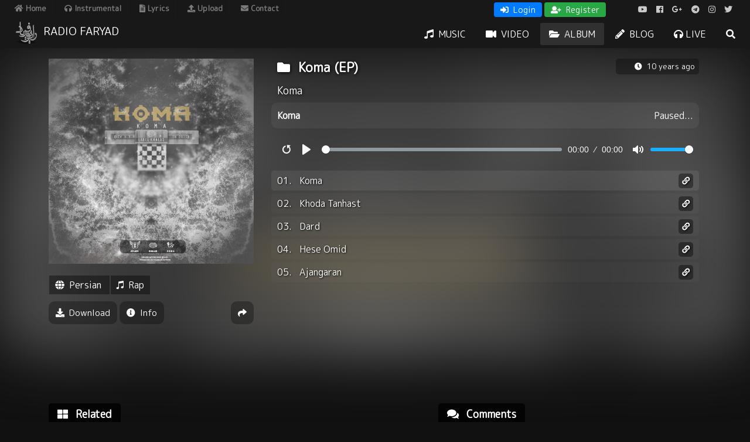

--- FILE ---
content_type: text/html; charset=UTF-8
request_url: https://radiofaryad.com/album/koma-koma-ep
body_size: 7079
content:
<!DOCTYPE html>
<html xmlns:fb="http://www.facebook.com/2008/fbml" lang="en">
<head>
<meta charset="utf-8">
<meta http-equiv="X-UA-Compatible" content="chrome=1" />
<meta name="viewport" content="width=device-width, initial-scale=1, viewport-fit=cover" id="viewport">
<title>Koma - Koma (EP) | RadioFaryad - Uncensored Music Platform</title>
<meta name="description" content="Listen & Download Koma (EP) By Koma on RadioFaryad - Uncensored Music Platform">
<meta name="keywords" content="RadioFaryad, Persian Music, without censorship, Faryad, Rapfars, RapeFarsi, Persian Rap, Persian Rock, Persian Metal, رادیو فریاد , رادیوفریاد, موسیقی بدون سانسور, رپفارسی , رپ فارسی, راک فارسی ,  متال فارسی, موسیقی سنتی">
<meta property="og:title" content="Koma - Koma (EP)" />
<meta property="og:description" content="Listen & Download Koma (EP) By Koma on RadioFaryad - Uncensored Music Platform" />
<meta property="og:type" content="music.album" />
<meta property="og:image" content="https://radiofaryad.com/uploads/old/2016/07/koma.jpg" />
<meta property="og:image:height" content="500" />
<meta property="og:image:width" content="500" />

<meta name="twitter:type" content="summary" />
<meta name="twitter:title" content="Koma - Koma (EP)" />
<meta name="twitter:site" content="@" />
<meta name="twitter:description" content="Listen & Download Koma (EP) By Koma on RadioFaryad - Uncensored Music Platform" />
<meta name="twitter:url" content="https://radiofaryad.com/album/koma-koma-ep" />
<meta name="twitter:image" content="https://radiofaryad.com/uploads/old/2016/07/koma.jpg" />
<meta name="csrf-token" content="Kvvklws0BJZ0rfrRTFguZbfYpWK9swrZZypymdQS">
<meta name="theme-color" content="#5e0000" />
<meta name="google" content="notranslate" />
<link rel="icon" href="https://radiofaryad.com/assets/img/favicon.ico">

<!-- CSS Files -->
<link href="https://radiofaryad.com/assets/css/bootstrap.min.css?2" rel="stylesheet">
<link href="https://radiofaryad.com/assets/css/fontawesome-all.min.css" rel="stylesheet">
<link href="https://radiofaryad.com/assets/css/toastr.min.css" rel="stylesheet">
<link href="https://radiofaryad.com/assets/css/owl.carousel.min.css" media="screen" rel="stylesheet" />
<link href="https://fonts.googleapis.com/css?family=M+PLUS+Rounded+1c" rel="stylesheet">
<link href="https://radiofaryad.com/assets/css/style.css?1768979182" rel="stylesheet">
<link rel="stylesheet" href="https://radiofaryad.com/assets/css/plyr.min.css">
<link href="https://radiofaryad.com/assets/css/bootstrap-social.css" media="screen" rel="stylesheet" />
<style type="text/css">
.jp-audio .jp-progress .jp-seek-bar .jp-play-bar,
.jp-audio .jp-volume-controls .jp-volume-bar .jp-volume-bar-value{
    background-color: #c8c7c5;
}
@media (max-width:481px) {
    .albumBottom {
        padding-top: 200px
    }
}
</style>

<script type="20c0a6ce41f20fb0c151f49c-text/javascript" src="https://radiofaryad.com/assets/js/jquery-2.1.4.js"></script>
<script async src="https://www.googletagmanager.com/gtag/js?id=UA-46069169-1" type="20c0a6ce41f20fb0c151f49c-text/javascript"></script>
<script type="20c0a6ce41f20fb0c151f49c-text/javascript">
var HOME = 'https://radiofaryad.com';
window.dataLayer = window.dataLayer || [];
function gtag(){dataLayer.push(arguments);}
gtag('js', new Date());
gtag('config', 'UA-46069169-1');
</script>

<script async src="//pagead2.googlesyndication.com/pagead/js/adsbygoogle.js" type="20c0a6ce41f20fb0c151f49c-text/javascript"></script>
<script type="20c0a6ce41f20fb0c151f49c-text/javascript">
     (adsbygoogle = window.adsbygoogle || []).push({
          google_ad_client: "ca-pub-3642747050055170",
          enable_page_level_ads: true
     });
</script>

<!--[if lt IE 9]>
<script src="https://oss.maxcdn.com/html5shiv/3.7.2/html5shiv.min.js"></script>
<script src="https://oss.maxcdn.com/respond/1.4.2/respond.min.js"></script>
<![endif]-->
</head>
<body class="scrollbar-dynamic">
<header>
    <nav>
        <div class="nav-head">
            <ul class="mnu">
                <li ><a href="https://radiofaryad.com"> <i class="fa fa-home"></i> Home </a></li>
                <li ><a href="https://radiofaryad.com/instrumental"> <i class="fa fa-headphones"></i> Instrumental </a></li>
                <li style="display: none;" ><a href="https://radiofaryad.com/podcasts"> <i class="fa fa-microphone"></i> Podcasts </a></li>
                <li ><a href="https://radiofaryad.com/lyrics"> <i class="fa fa-file-alt"></i> Lyrics </a></li>
                <li ><a href="https://radiofaryad.com/upload"> <i class="fa fa-upload"></i> Upload </a></li>
                <li ><a href="https://radiofaryad.com/contact"> <i class="fa fa-envelope"></i> Contact </a></li>
            </ul>


            <ul class="socials">
                <li><a href="https://twitter.com/RadioFaryad" target="_blank"> <i class="fab fa-twitter"></i> </a></li>
                <li><a href="https://instagram.com/RadioFaryad" target="_blank"> <i class="fab fa-instagram"></i> </a></li>
                <li><a href="https://telegram.me/RadioFaryad" target="_blank"> <i class="fab fa-telegram"></i> </a></li>
                <li><a href="https://plus.google.com/u/0/112138633632549242451" target="_blank"> <i class="fab fa-google-plus-g"></i> </a></li>
                <li><a href="https://www.facebook.com/RadioFaryad" target="_blank"> <i class="fab fa-facebook"></i> </a></li>
                <li><a href="https://www.youtube.com/RadioFaryad" target="_blank"> <i class="fab fa-youtube"></i> </a></li>
            </ul>
            
            <div id="accountBox">
                                <a href="https://radiofaryad.com/login" class="btn btn-primary btn-sm"><i class="fa fa-sign-in-alt mr-1"></i> Login</a>
                <a href="https://radiofaryad.com/register" class="btn btn-success btn-sm"><i class="fa fa-user-plus mr-1"></i> Register</a>
                            </div>

            <div class="clearfix"></div>
        </div>
        <div class="float-panel" data-top="0" data-scroll="500">
            <div class="logo">
                <a href="https://radiofaryad.com">
                    <img src="https://radiofaryad.com/assets/img/logo.png" width="40" />
                    <h1>Radio Faryad</h1>
                </a>
            </div>
            <div class="topMenu" id="topMenu">
                <a href="https://radiofaryad.com/tracks" ><span><i class="fa fa-music mr-1"></i> Music</span></a>
                <a href="https://radiofaryad.com/videos" ><span><i class="fa fa-video mr-1"></i> Video </span></a>
                <a href="https://radiofaryad.com/albums" class="active"><span><i class="fa fa-folder-open mr-1"></i> Album </span></a>
                <a href="https://radiofaryad.com/blog" ><span><i class="fa fa-pencil-alt mr-1"></i> Blog </span></a>
                <a href="https://radiofaryad.com/play" target="_blank"><i class="fa fa-headphones"></i> Live</a>
                <a href="javascript:;" onclick="if (!window.__cfRLUnblockHandlers) return false; openSearch()" data-cf-modified-20c0a6ce41f20fb0c151f49c-=""><i class="fa fa-search"></i></a>
            </div>
            <div class="topMenuResponsive">
                <nav role="navigation">
                    <div id="menuToggle">
                        <input type="checkbox" />
                        <span></span>
                        <span></span>
                        <span></span>

                        <a href="javascript:;" onclick="if (!window.__cfRLUnblockHandlers) return false; openSearch()" id="reSearch" data-cf-modified-20c0a6ce41f20fb0c151f49c-=""><i class="fa fa-search"></i></a>

                        <ul id="menu">
                            <a href="https://radiofaryad.com"> <i class="fa fa-home"></i> Home </a>                            <a href="https://radiofaryad.com/tracks" ><i class="fa fa-music mr-1"></i> Music</a>
                            <a href="https://radiofaryad.com/videos" ><i class="fa fa-video mr-1"></i> Video </a>
                            <a href="https://radiofaryad.com/albums" ><i class="fa fa-folder-open mr-1"></i> Album </a>
                            <a href="https://radiofaryad.com/blog" ><i class="fa fa-pencil-alt mr-1"></i> Blog </a>
                            <a style="display: none;" href="https://radiofaryad.com/podcasts" > <i class="fa fa-microphone"></i> Podcasts </a>
                            <a href="https://radiofaryad.com/instrumental" > <i class="fa fa-headphones"></i> Instrumental </a>
                            <a href="https://radiofaryad.com/lyrics" > <i class="fa fa-file-alt"></i> Lyrics </a>
                        </ul>
                    </div>
                </nav>
            </div>
        </div>
    </nav>
</header>

<!--// Main Wrapper \\-->
<div class="wm-main-wrapper">
    <div class="muscibeat-loading-section"> <div class="line-scale-pulse-out"><div></div><div></div><div></div><div></div><div></div></div> </div>

    <main>
            <div class="pageBg">
        <div style="background-image:url('https://radiofaryad.com/uploads/old/2016/07/koma.jpg');">
            <div class="overlay"></div>
        </div>
    </div>

    <div class="Page AlbumPage">
        <div class="container">

        <div class="row">
            <div class="col-md-4 itemImage">
                <img src="https://radiofaryad.com/uploads/old/2016/07/koma.jpg" class="img-fluid" />

                <div class="clearfix"></div><br />
                
                                <div class="detailsItem ToolTip" title="Language">
                    <i class="fa fa-globe mr-2"></i>Persian
                </div>
                
                                <div class="detailsItem ToolTip" title="Genre">
                    <a href="https://radiofaryad.com/Genre/rap/albums">
                        <i class="fab fa-itunes-note mr-2"></i>Rap
                    </a>
                </div>
                                
                <div class="clearfix"></div>

                <div class="mt-3 mb-3">
                    <a href="javascript:void();" onclick="if (!window.__cfRLUnblockHandlers) return false; $('#shareBox').slideToggle();" class="iconBtn float-right bottomtip ToolTip" data-placement="bottom" title="Share" data-cf-modified-20c0a6ce41f20fb0c151f49c-=""><i class="fa fa-share"></i></a>
                    <a href="javascript:void();" class="iconBtn bottomtip popoverLink ToolTip" title="Download" data-toggle="popover" data-placement="bottom" data-content=" <a href='https://dl.datafaryad.com/album3/Koma - Koma (EP) 128.zip' target='_blank' class='btn btn-success d-block m-2'><i class='fa fa-download'></i> 128 KB/s</a>   <a href='https://dl.datafaryad.com/album3/Koma - Koma (EP).zip' target='_blank' class='btn btn-success d-block m-2'><i class='fa fa-download'></i> 320 KB/s</a>  " ><i class="fa fa-download mr-1"></i> Download</a>

                    
                    <a href="javascript:;" data-toggle="modal" data-target="#infoModal" class="iconBtn bottomtip ToolTip" title="Information"><i class="fa fa-info-circle mr-1"></i> Info</a>
                </div>

                <div class="pt-2" style="height:50px">
                    <div id="shareBox" class="p-2">
                    <div class="row">
                        <div class="col-6">
                            <i class="fa fa-mouse-pointer"></i> Link : <br />
                            <input type="text" value="https://radiofaryad.com/a/138408" style="width: 165px;" />
                        </div>
                        <div class="col-6">

                            Share on :
                            <br />
                            <a href="https://twitter.com/intent/tweet?url=https://radiofaryad.com/album/koma-koma-ep&text=Koma (EP) on RadioFaryad.com&via=FaryadRadio" target="_blank" class="btn btn-social-icon btn-twitter">
                                <span class="fab fa-twitter"></span>
                            </a>

                            <a href="https://www.facebook.com/sharer.php?u=https://radiofaryad.com/album/koma-koma-ep" target="_blank" class="btn btn-social-icon btn-facebook">
                                <span class="fab fa-facebook"></span>
                            </a>

                            <a href="https://plus.google.com/share?url=https://radiofaryad.com/album/koma-koma-ep&text=Koma (EP) on RadioFaryad.com" target="_blank" class="btn btn-social-icon btn-google">
                                <span class="fab fa-google-plus-g"></span>
                            </a>

                        </div>
                    </div>
                </div>
                </div>
            </div>

            <div class="col-md-8">

                <span class="pageItemDetails">
                    
                    <i class="fa fa-clock mr-1 ml-4"></i> 10 years ago
                </span>
        
                <h3 class="itemTitle"><i class="fa fa-folder mr-2"></i> Koma (EP)</h3>
                <h4 class="artistsArt mt-1">
                    <a href="https://radiofaryad.com/ch/koma">Koma</a>
                </h4>        

                <div id="mainwrap">
                    <div id="nowPlay">
                        <img src="" id="npCover" class="d-none" />
                        <span id="npTitle"></span>
                        <span id="npAction" class="float-right">Paused...</span>
                        <div class="clearfix"></div>
                    </div>
                    <div id="audiowrap">
                        <div id="audio0">
                            <audio id="audio1" preload controls>Your browser does not support HTML5 Audio! 😢</audio>
                        </div>
                        <div id="tracks">
                            <a id="btnPrev"><i class="icon icon-rewind"></i></a>
                            <a id="btnNext"><i class="icon icon-fast-fw"></i></a>
                        </div>
                    </div>
                    <div id="plwrap">
                        <ul id="plList"></ul>
                    </div>
                </div>

                <br />

            </div>
        </div>

        <div class="row mt-3 albumBottom pt-5">
            <div class="col-md-7">
                <h5 class="sectionTitle"> <i class="fa fa-th-large mr-2"></i> Related </h5>
                <div class="row relatedItems">
        <div class="col-12 col-md-4 mb-4">
        <h5 class="titleBox"><i class="fa fa-music mr-1"></i> Tracks</h5>
                <div class="rfRelateItem">
            <img src="https://radiofaryad.com/uploads/old/2016/06/KOMA-Gozare-Zaman.jpg" width="53" height="53" class="img-fluid" alt="Gozare Zaman" />
            <div class="infoBox">
                <h3>Gozare Zaman</h3>
                <h4>Koma</h4>
                <p>
                    
                    <i class="fa fa-clock"></i> 9 years ago
                </p>
            </div>
            <a href="https://radiofaryad.com/track/koma-gozare-zaman"></a>
            <div class="clearfix"></div>
        </div>
                <div class="rfRelateItem">
            <img src="https://radiofaryad.com/uploads/tracks/December2019/UVfKDCEDI35bWf0MkSlp.jpg" width="53" height="53" class="img-fluid" alt="Irane Khaste" />
            <div class="infoBox">
                <h3>Irane Khaste</h3>
                <h4>Koma</h4>
                <p>
                    
                    <i class="fa fa-clock"></i> 6 years ago
                </p>
            </div>
            <a href="https://radiofaryad.com/track/koma-irane-khaste"></a>
            <div class="clearfix"></div>
        </div>
                <div class="rfRelateItem">
            <img src="https://radiofaryad.com/uploads/old/2016/07/koma.jpg" width="53" height="53" class="img-fluid" alt="Hese Omid" />
            <div class="infoBox">
                <h3>Hese Omid</h3>
                <h4>Koma &amp; Goriz</h4>
                <p>
                    
                    <i class="fa fa-clock"></i> 10 years ago
                </p>
            </div>
            <a href="https://radiofaryad.com/track/koma-hese-omid"></a>
            <div class="clearfix"></div>
        </div>
                <div class="rfRelateItem">
            <img src="https://radiofaryad.com/uploads/old/2018/02/KOMA-Abi.jpg" width="53" height="53" class="img-fluid" alt="Abi" />
            <div class="infoBox">
                <h3>Abi</h3>
                <h4>Koma</h4>
                <p>
                    
                    <i class="fa fa-clock"></i> 7 years ago
                </p>
            </div>
            <a href="https://radiofaryad.com/track/koma-abi"></a>
            <div class="clearfix"></div>
        </div>
            </div>
    
        <div class="col-12 col-md-4  mb-4">
        <h5 class="titleBox"><i class="fa fa-video mr-1"></i> Videos</h5>
                <div class="rfRelateItem">
            <img src="https://radiofaryad.com/uploads/old/2016/07/KOMA-Taaghir-Freestyle.jpg" width="53" height="53" class="img-fluid" alt="Taaghir (Freestyle)" />
            <div class="infoBox">
                <h3>Taaghir (Freestyle)</h3>
                <h4>Koma</h4>
                <p>
                    
                    <i class="fa fa-clock"></i> 9 years ago
                </p>
            </div>
            <a href="https://radiofaryad.com/video/koma-taaghir-freestyle"></a>
            <div class="clearfix"></div>
        </div>
                <div class="rfRelateItem">
            <img src="https://radiofaryad.com/uploads/old/2017/05/KOMA-Ghermez-Video.jpg" width="53" height="53" class="img-fluid" alt="Ghermez" />
            <div class="infoBox">
                <h3>Ghermez</h3>
                <h4>Koma</h4>
                <p>
                    
                    <i class="fa fa-clock"></i> 8 years ago
                </p>
            </div>
            <a href="https://radiofaryad.com/video/koma-ghermez"></a>
            <div class="clearfix"></div>
        </div>
                
    </div>
    
    </div>            </div>

            <div class="col-md-5">
                <h5 class="sectionTitle"><i class="fa fa-comments mr-2"></i> Comments</h5>
                <div id="disqus_thread"></div>
<script type="20c0a6ce41f20fb0c151f49c-text/javascript">

    (function() {  // REQUIRED CONFIGURATION VARIABLE: EDIT THE SHORTNAME BELOW
        var d = document, s = d.createElement('script');

        // IMPORTANT: Replace EXAMPLE with your forum shortname!
        s.src = 'https://radio-faryad.disqus.com/embed.js';

        s.setAttribute('data-timestamp', +new Date());
        (d.head || d.body).appendChild(s);
    })();
</script>
<noscript>
    Please enable JavaScript to view the
    <a href="https://disqus.com/?ref_noscript" rel="nofollow">
        comments powered by Disqus.
    </a>
</noscript>

<form method="post" class="d-none">

    <div class="row">
        <div class="col-6">
            <input type="text" name="name" class="form-control rounded-0 rfInput" placeholder="Name" />
        </div>

        <div class="col-6">
            <input type="text" name="instagram" class="form-control rounded-0 rfInput" placeholder="Instagram ID" />
        </div>

        <div class="col-12 mt-3">
            <textarea name="message" class="form-control rounded-0 rfInput rfInputComment" placeholder="Comment text..."></textarea>
        </div>

        <div class="col-12 mt-3 text-right">
            <button type="submit" class="btn btn-default rounded-0">Submit</button>
        </div>
    </div>

</form>
            </div>
        </div>


    </div>
    </div> 

    <div class="modal fade" id="infoModal" tabindex="-1" role="dialog" aria-labelledby="infoModal" aria-hidden="true">
        <div class="modal-dialog" style="margin: 4rem auto;">
            <div class="modal-content">
                <div class="modal-header">
                    <h5 class="modal-title"><i class="fa fa-info mr-1"></i> Album information</h5>
                    <button type="button" class="close" data-dismiss="modal" aria-label="Close">
                    <span aria-hidden="true">&times;</span>
                    </button>
                </div>
                <div class="modal-body">
                    
                </div>            
            </div>
        </div>
    </div>
    </main>

    <!--// Footer \\-->
    <footer id="footer">

        <!--// Footer Bottom Section \\-->
        <div class="">
            <div class="row">
                <div class="col-md-6 text-left">
                    <p><i class="fa fa-copyright"></i> 2026 <a href="https://radiofaryad.com"> RadioFaryad</a> All Rights Reserved</p>
                </div>
                <div class="col-md-6 text-right">
                    <a href="javascript:;" id="scrollTop">
                        <i class="fa fa-chevron-up"></i>
                    </a>
                </div>
            </div>
        </div>
        <!--// Footer Bottom Section \\-->

    </footer>
    <!--// Footer \\-->

    <div class="clearfix"></div>
</div>
<!--// Main Wrapper \\-->

<div id="SearchBox" class="overlay">
  <span class="closebtn" onclick="if (!window.__cfRLUnblockHandlers) return false; closeSearch()" title="Close" data-cf-modified-20c0a6ce41f20fb0c151f49c-="">Ã—</span>
  <div class="overlay-content">
    <form method="post" action="https://radiofaryad.com/Search">
      <input type="hidden" name="_token" value="Kvvklws0BJZ0rfrRTFguZbfYpWK9swrZZypymdQS">
      <input type="text" placeholder="Type here and press enter..." name="query" id="SearchInput" autocomplete="false" />
    </form>
  </div>
</div>


<div class="modal fade" id="playlistModal" tabindex="-1" role="dialog" aria-labelledby="logoutDialog" aria-hidden="true">
    <div class="modal-dialog" style="margin: 3rem auto;">
        <div class="modal-content">
            <div class="modal-header">
                <h5 class="modal-title"><i class="fa fa-plus mr-1"></i> Add to playlist</h5>
                <button type="button" class="close" data-dismiss="modal" aria-label="Close">
                <span aria-hidden="true">&times;</span>
                </button>
            </div>
            <div class="modal-body">
                 
                    <div class="alert alert-warning"> Please login or register first :) </div> 
                            </div>
        </div>
    </div>
</div>

<!-- jQuery (necessary for JavaScript plugins) -->
<script type="20c0a6ce41f20fb0c151f49c-text/javascript" src="https://radiofaryad.com/assets/js/popper.min.js"></script>
<script type="20c0a6ce41f20fb0c151f49c-text/javascript" src="https://radiofaryad.com/assets/js/bootstrap.min.js?2"></script>
<script type="20c0a6ce41f20fb0c151f49c-text/javascript" src="https://radiofaryad.com/assets/js/slick.slider.min.js"></script>
<script type="20c0a6ce41f20fb0c151f49c-text/javascript" src="https://radiofaryad.com/assets/js/owl.carousel.min.js"></script>
<script type="20c0a6ce41f20fb0c151f49c-text/javascript" src="https://radiofaryad.com/assets/js/jquery.nicescroll.min.js"></script>
<script type="20c0a6ce41f20fb0c151f49c-text/javascript" src="https://radiofaryad.com/assets/js/toastr.min.js"></script>
<script type="20c0a6ce41f20fb0c151f49c-text/javascript" src="https://radiofaryad.com/assets/js/functions.js?1768979182"></script>

<script type="20c0a6ce41f20fb0c151f49c-text/javascript" src="https://radiofaryad.com/assets/js/jquery.validate.min.js"></script>
<script type="20c0a6ce41f20fb0c151f49c-text/javascript" src="https://radiofaryad.com/assets/js/jquery.jplayer.min.js"></script>
<script type="20c0a6ce41f20fb0c151f49c-text/javascript" src="https://radiofaryad.com/assets/js/jplayer.playlist.min.js"></script>

<script type="20c0a6ce41f20fb0c151f49c-text/javascript" src="https://cdnjs.cloudflare.com/ajax/libs/html5media/1.1.8/html5media.min.js"></script>
<script type="20c0a6ce41f20fb0c151f49c-text/javascript" src="https://radiofaryad.com/assets/js/plyr.min.js"></script>

<script type="20c0a6ce41f20fb0c151f49c-text/javascript">
    $(document).ready(function(){

        new jPlayerPlaylist({
            jPlayer: "#jquery_jplayer_playlist",
            cssSelectorAncestor: "#jp_container_playlist"
            }, [
                                {
                    title:"<a href='javascript:;' class='d-inline jp-playlist-item mr-2 ml-2'><i class='fa fa-play playPauseBtn'></i></a>  <span class='float-right ml-2'><i class='fa fa-heart'></i> 24K</span>  <span class='float-right ml-2'><i class='fa fa-eye'></i> 766K</span>   <span class='float-right'><a href='https://radiofaryad.com/track/koma-koma' target='_blank'><i class='fa fa-link'></i> Link</a></span>    <a href='javascript:;' class='d-inline jp-playlist-item'>1. Koma</a>",
                    free:false,
                    mp3:"https://dl.datafaryad.com/music/2015/03/Koma/01 - Koma ft Mdiaz ft Evin ft Faryad - Koma.mp3",
                },
                                {
                    title:"<a href='javascript:;' class='d-inline jp-playlist-item mr-2 ml-2'><i class='fa fa-play playPauseBtn'></i></a>  <span class='float-right ml-2'><i class='fa fa-heart'></i> 24K</span>  <span class='float-right ml-2'><i class='fa fa-eye'></i> 680K</span>   <span class='float-right'><a href='https://radiofaryad.com/track/koma-khoda-tanhast' target='_blank'><i class='fa fa-link'></i> Link</a></span>    <a href='javascript:;' class='d-inline jp-playlist-item'>2. Khoda Tanhast</a>",
                    free:false,
                    mp3:"https://dl.datafaryad.com/music/2015/03/Koma/02 - Koma ft Faryad and SaeedMC - Khoda Tanhast.mp3",
                },
                                {
                    title:"<a href='javascript:;' class='d-inline jp-playlist-item mr-2 ml-2'><i class='fa fa-play playPauseBtn'></i></a>  <span class='float-right ml-2'><i class='fa fa-heart'></i> 24K</span>  <span class='float-right ml-2'><i class='fa fa-eye'></i> 769K</span>   <span class='float-right'><a href='https://radiofaryad.com/track/koma-dard' target='_blank'><i class='fa fa-link'></i> Link</a></span>    <a href='javascript:;' class='d-inline jp-playlist-item'>3. Dard</a>",
                    free:false,
                    mp3:"https://dl.datafaryad.com/music/2015/03/Koma/03 - Koma Ft Mdiaz - Dard.mp3",
                },
                                {
                    title:"<a href='javascript:;' class='d-inline jp-playlist-item mr-2 ml-2'><i class='fa fa-play playPauseBtn'></i></a>  <span class='float-right ml-2'><i class='fa fa-heart'></i> 24K</span>  <span class='float-right ml-2'><i class='fa fa-eye'></i> 683K</span>   <span class='float-right'><a href='https://radiofaryad.com/track/koma-hese-omid' target='_blank'><i class='fa fa-link'></i> Link</a></span>    <a href='javascript:;' class='d-inline jp-playlist-item'>4. Hese Omid</a>",
                    free:false,
                    mp3:"https://dl.datafaryad.com/music/2015/03/Koma/04 - Koma feat Yamin Goriz - Hese Omid.mp3",
                },
                                {
                    title:"<a href='javascript:;' class='d-inline jp-playlist-item mr-2 ml-2'><i class='fa fa-play playPauseBtn'></i></a>  <span class='float-right ml-2'><i class='fa fa-heart'></i> 24K</span>  <span class='float-right ml-2'><i class='fa fa-eye'></i> 764K</span>   <span class='float-right'><a href='https://radiofaryad.com/track/koma-ajangaran' target='_blank'><i class='fa fa-link'></i> Link</a></span>    <a href='javascript:;' class='d-inline jp-playlist-item'>5. Ajangaran</a>",
                    free:false,
                    mp3:"https://dl.datafaryad.com/music/2015/03/Koma/05 - Koma ft Kasseb ft Ali Dahesh - Ajangaran.mp3",
                },
                            ], {
            volume: 1.0,
            playlistOptions: {
                autoPlay: false,
            },
            swfPath: "js",
            supplied: "mp3",
            wmode: "window",
            useStateClassSkin: true,
            autoBlur: false,
            smoothPlayBar: true,
            keyEnabled: true
        });
    });

    var tracksList = [
        {
        "track": 1,
        "name": "Koma",
        "duration": "",
        "cover": "https://radiofaryad.com/uploads/old/2016/07/koma.jpg",
        "likes": "24K",
        "hits": "766K",
        "url": "https://radiofaryad.com/track/koma-koma",
        "file": "https://dl.datafaryad.com/music/2015/03/Koma/01 - Koma ft Mdiaz ft Evin ft Faryad - Koma.mp3"
    },
        {
        "track": 2,
        "name": "Khoda Tanhast",
        "duration": "",
        "cover": "https://radiofaryad.com/uploads/old/2016/07/koma.jpg",
        "likes": "24K",
        "hits": "680K",
        "url": "https://radiofaryad.com/track/koma-khoda-tanhast",
        "file": "https://dl.datafaryad.com/music/2015/03/Koma/02 - Koma ft Faryad and SaeedMC - Khoda Tanhast.mp3"
    },
        {
        "track": 3,
        "name": "Dard",
        "duration": "",
        "cover": "https://radiofaryad.com/uploads/old/2016/07/koma.jpg",
        "likes": "24K",
        "hits": "769K",
        "url": "https://radiofaryad.com/track/koma-dard",
        "file": "https://dl.datafaryad.com/music/2015/03/Koma/03 - Koma Ft Mdiaz - Dard.mp3"
    },
        {
        "track": 4,
        "name": "Hese Omid",
        "duration": "",
        "cover": "https://radiofaryad.com/uploads/old/2016/07/koma.jpg",
        "likes": "24K",
        "hits": "683K",
        "url": "https://radiofaryad.com/track/koma-hese-omid",
        "file": "https://dl.datafaryad.com/music/2015/03/Koma/04 - Koma feat Yamin Goriz - Hese Omid.mp3"
    },
        {
        "track": 5,
        "name": "Ajangaran",
        "duration": "",
        "cover": "https://radiofaryad.com/uploads/old/2016/07/koma.jpg",
        "likes": "24K",
        "hits": "764K",
        "url": "https://radiofaryad.com/track/koma-ajangaran",
        "file": "https://dl.datafaryad.com/music/2015/03/Koma/05 - Koma ft Kasseb ft Ali Dahesh - Ajangaran.mp3"
    },
        ];


    jQuery(function ($) {
        'use strict'
    
            var supportsAudio = !!document.createElement('audio').canPlayType;
            if (supportsAudio) {
                // initialize plyr
                var player = new Plyr('#audio1', {
                    controls: [
                        'restart',
                        'play',
                        'progress',
                        'current-time',
                        'duration',
                        'mute',
                        'volume'
                    ]
                });

            // <span class="plDetail"><i class="fa fa-heart"></i> ' + trackLikes + '</span> \
            // <span class="plDetail"><i class="fa fa-eye"></i> ' + trackHits + '</span> \

                // initialize playlist and controls
                var index = 0,
                    playing = false,
                    tracks = tracksList,
                    buildPlaylist = $(tracks).each(function(key, value) {
                        var trackNumber = value.track,
                            trackName = value.name,
                            trackDuration = value.duration,
                            trackLikes = value.likes,
                            trackHits = value.hits,
                            trackUrl = value.url;
                        if (trackNumber.toString().length === 1) {
                            trackNumber = '0' + trackNumber;
                        }
                        $('#plList').append('<li> \
                            <div class="plItem"> \
                                <span class="plNum">' + trackNumber + '.</span> \
                                <span class="plTitle">' + trackName + '</span> \
                                <span class="plDetail"><a href="' + trackUrl + '" target="_blank"><i class="fa fa-link"></i></a></span> \
                                <span class="plLength">' + trackDuration + '</span> \
                            </div> \
                        </li>');
                    }),
                    trackCount = tracks.length,
                    npAction = $('#npAction'),
                    npTitle = $('#npTitle'),
                    npCover = $("#npCover"),
                    audio = $('#audio1').on('play', function () {
                        playing = true;
                        npAction.text('Now Playing...');
                    }).on('pause', function () {
                        playing = false;
                        npAction.text('Paused...');
                    }).on('ended', function () {
                        npAction.text('Paused...');
                        if ((index + 1) < trackCount) {
                            index++;
                            loadTrack(index);
                            audio.play();
                        } else {
                            audio.pause();
                            index = 0;
                            loadTrack(index);
                        }
                    }).get(0),
                    btnPrev = $('#btnPrev').on('click', function () {
                        if ((index - 1) > -1) {
                            index--;
                            loadTrack(index);
                            if (playing) {
                                audio.play();
                            }
                        } else {
                            audio.pause();
                            index = 0;
                            loadTrack(index);
                        }
                    }),
                    btnNext = $('#btnNext').on('click', function () {
                        if ((index + 1) < trackCount) {
                            index++;
                            loadTrack(index);
                            if (playing) {
                                audio.play();
                            }
                        } else {
                            audio.pause();
                            index = 0;
                            loadTrack(index);
                        }
                    }),
                    li = $('#plList li').on('click', function () {
                        var id = parseInt($(this).index());
                        if (id !== index) {
                            playTrack(id);
                        }
                    }),
                    loadTrack = function (id) {
                        $('.plSel').removeClass('plSel');
                        $('#plList li:eq(' + id + ')').addClass('plSel');
                        npTitle.text(tracks[id].name);
                        npCover.attr("src", tracks[id].cover);
                        index = id;
                        audio.src = tracks[id].file;
                    },
                    playTrack = function (id) {
                        loadTrack(id);
                        audio.play();
                    };
                var extension = '.mp3';
                loadTrack(index);
            } else {
                // boo hoo
                $('.column').addClass('hidden');
                var noSupport = $('#audio1').text();
                $('.container').append('<p class="no-support">' + noSupport + '</p>');
            }
        
    });
    
</script>
<script src="/cdn-cgi/scripts/7d0fa10a/cloudflare-static/rocket-loader.min.js" data-cf-settings="20c0a6ce41f20fb0c151f49c-|49" defer></script><script defer src="https://static.cloudflareinsights.com/beacon.min.js/vcd15cbe7772f49c399c6a5babf22c1241717689176015" integrity="sha512-ZpsOmlRQV6y907TI0dKBHq9Md29nnaEIPlkf84rnaERnq6zvWvPUqr2ft8M1aS28oN72PdrCzSjY4U6VaAw1EQ==" data-cf-beacon='{"version":"2024.11.0","token":"f056ae1ecc14437292c8bd6f58fe3aa9","r":1,"server_timing":{"name":{"cfCacheStatus":true,"cfEdge":true,"cfExtPri":true,"cfL4":true,"cfOrigin":true,"cfSpeedBrain":true},"location_startswith":null}}' crossorigin="anonymous"></script>
</body>
</html>



--- FILE ---
content_type: text/html; charset=utf-8
request_url: https://www.google.com/recaptcha/api2/aframe
body_size: 264
content:
<!DOCTYPE HTML><html><head><meta http-equiv="content-type" content="text/html; charset=UTF-8"></head><body><script nonce="-teAP0lxEYB6Ey1asnncTA">/** Anti-fraud and anti-abuse applications only. See google.com/recaptcha */ try{var clients={'sodar':'https://pagead2.googlesyndication.com/pagead/sodar?'};window.addEventListener("message",function(a){try{if(a.source===window.parent){var b=JSON.parse(a.data);var c=clients[b['id']];if(c){var d=document.createElement('img');d.src=c+b['params']+'&rc='+(localStorage.getItem("rc::a")?sessionStorage.getItem("rc::b"):"");window.document.body.appendChild(d);sessionStorage.setItem("rc::e",parseInt(sessionStorage.getItem("rc::e")||0)+1);localStorage.setItem("rc::h",'1768979186184');}}}catch(b){}});window.parent.postMessage("_grecaptcha_ready", "*");}catch(b){}</script></body></html>